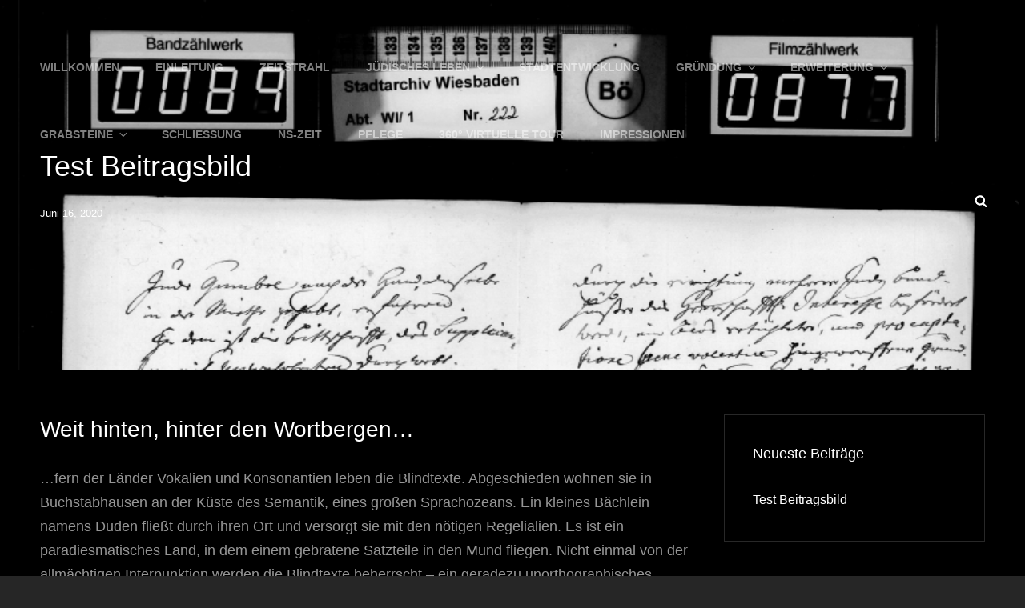

--- FILE ---
content_type: text/javascript
request_url: https://schoene-aussicht.juedische-geschichte-wiesbaden.de/wp-content/themes/bold-photography-pro/assets/js/aos.min.js?ver=201800703
body_size: 13339
content:
!function(e,t){"object"==typeof exports&&"undefined"!=typeof module?module.exports=t():"function"==typeof define&&define.amd?define(t):e.AOS=t()}(this,function(){"use strict";var e="undefined"!=typeof window?window:"undefined"!=typeof global?global:"undefined"!=typeof self?self:{},w="Expected a function",i=NaN,a="[object Symbol]",r=/^\s+|\s+$/g,s=/^[-+]0x[0-9a-f]+$/i,c=/^0b[01]+$/i,u=/^0o[0-7]+$/i,d=parseInt,t="object"==typeof e&&e&&e.Object===Object&&e,o="object"==typeof self&&self&&self.Object===Object&&self,n=t||o||Function("return this")(),l=Object.prototype.toString,y=Math.max,h=Math.min,k=function(){return n.Date.now()};function x(e){var t=typeof e;return!!e&&("object"==t||"function"==t)}function O(e){if("number"==typeof e)return e;if("symbol"==typeof(t=e)||t&&"object"==typeof t&&l.call(t)==a)return i;var t;if(x(e)){var o="function"==typeof e.valueOf?e.valueOf():e;e=x(o)?o+"":o}if("string"!=typeof e)return 0===e?e:+e;e=e.replace(r,"");var n=c.test(e);return n||u.test(e)?d(e.slice(2),n?2:8):s.test(e)?i:+e}var f=function(e,t,o){var n=!0,i=!0;if("function"!=typeof e)throw new TypeError(w);return x(o)&&(n="leading"in o?!!o.leading:n,i="trailing"in o?!!o.trailing:i),function(n,i,e){var a,r,o,s,c,u,d=0,l=!1,f=!1,t=!0;if("function"!=typeof n)throw new TypeError(w);function m(e){var t=a,o=r;return a=r=void 0,d=e,s=n.apply(o,t)}function p(e){var t=e-u;return void 0===u||i<=t||t<0||f&&o<=e-d}function b(){var e,t=k();if(p(t))return v(t);c=setTimeout(b,(e=i-(t-u),f?h(e,o-(t-d)):e))}function v(e){return c=void 0,t&&a?m(e):(a=r=void 0,s)}function g(){var e,t=k(),o=p(t);if(a=arguments,r=this,u=t,o){if(void 0===c)return d=e=u,c=setTimeout(b,i),l?m(e):s;if(f)return c=setTimeout(b,i),m(u)}return void 0===c&&(c=setTimeout(b,i)),s}return i=O(i)||0,x(e)&&(l=!!e.leading,o=(f="maxWait"in e)?y(O(e.maxWait)||0,i):o,t="trailing"in e?!!e.trailing:t),g.cancel=function(){void 0!==c&&clearTimeout(c),a=u=r=c=void(d=0)},g.flush=function(){return void 0===c?s:v(k())},g}(e,t,{leading:n,maxWait:t,trailing:i})},m=/^\s+|\s+$/g,p=/^[-+]0x[0-9a-f]+$/i,b=/^0b[01]+$/i,v=/^0o[0-7]+$/i,g=parseInt,j="object"==typeof e&&e&&e.Object===Object&&e,N="object"==typeof self&&self&&self.Object===Object&&self,E=j||N||Function("return this")(),z=Object.prototype.toString,C=Math.max,A=Math.min,q=function(){return E.Date.now()};function L(e){var t=typeof e;return!!e&&("object"==t||"function"==t)}function T(e){if("number"==typeof e)return e;if("symbol"==typeof(t=e)||t&&"object"==typeof t&&"[object Symbol]"==z.call(t))return NaN;var t;if(L(e)){var o="function"==typeof e.valueOf?e.valueOf():e;e=L(o)?o+"":o}if("string"!=typeof e)return 0===e?e:+e;e=e.replace(m,"");var n=b.test(e);return n||v.test(e)?g(e.slice(2),n?2:8):p.test(e)?NaN:+e}var M=function(n,i,e){var a,r,o,s,c,u,d=0,l=!1,f=!1,t=!0;if("function"!=typeof n)throw new TypeError("Expected a function");function m(e){var t=a,o=r;return a=r=void 0,d=e,s=n.apply(o,t)}function p(e){var t=e-u;return void 0===u||i<=t||t<0||f&&o<=e-d}function b(){var e,t=q();if(p(t))return v(t);c=setTimeout(b,(e=i-(t-u),f?A(e,o-(t-d)):e))}function v(e){return c=void 0,t&&a?m(e):(a=r=void 0,s)}function g(){var e,t=q(),o=p(t);if(a=arguments,r=this,u=t,o){if(void 0===c)return d=e=u,c=setTimeout(b,i),l?m(e):s;if(f)return c=setTimeout(b,i),m(u)}return void 0===c&&(c=setTimeout(b,i)),s}return i=T(i)||0,L(e)&&(l=!!e.leading,o=(f="maxWait"in e)?C(T(e.maxWait)||0,i):o,t="trailing"in e?!!e.trailing:t),g.cancel=function(){void 0!==c&&clearTimeout(c),a=u=r=c=void(d=0)},g.flush=function(){return void 0===c?s:v(q())},g},S=function(){};function D(e){e&&e.forEach(function(e){var t=Array.prototype.slice.call(e.addedNodes),o=Array.prototype.slice.call(e.removedNodes);if(function e(t){var o=void 0,n=void 0;for(o=0;o<t.length;o+=1){if((n=t[o]).dataset&&n.dataset.aos)return!0;if(n.children&&e(n.children))return!0}return!1}(t.concat(o)))return S()})}function H(){return window.MutationObserver||window.WebKitMutationObserver||window.MozMutationObserver}var $=function(){return!!H()},W=function(e,t){var o=window.document,n=new(H())(D);S=t,n.observe(o.documentElement,{childList:!0,subtree:!0,removedNodes:!0})},P=function(){function n(e,t){for(var o=0;o<t.length;o++){var n=t[o];n.enumerable=n.enumerable||!1,n.configurable=!0,"value"in n&&(n.writable=!0),Object.defineProperty(e,n.key,n)}}return function(e,t,o){return t&&n(e.prototype,t),o&&n(e,o),e}}(),Y=Object.assign||function(e){for(var t=1;t<arguments.length;t++){var o=arguments[t];for(var n in o)Object.prototype.hasOwnProperty.call(o,n)&&(e[n]=o[n])}return e},_=/(android|bb\d+|meego).+mobile|avantgo|bada\/|blackberry|blazer|compal|elaine|fennec|hiptop|iemobile|ip(hone|od)|iris|kindle|lge |maemo|midp|mmp|mobile.+firefox|netfront|opera m(ob|in)i|palm( os)?|phone|p(ixi|re)\/|plucker|pocket|psp|series(4|6)0|symbian|treo|up\.(browser|link)|vodafone|wap|windows ce|xda|xiino/i,B=/1207|6310|6590|3gso|4thp|50[1-6]i|770s|802s|a wa|abac|ac(er|oo|s\-)|ai(ko|rn)|al(av|ca|co)|amoi|an(ex|ny|yw)|aptu|ar(ch|go)|as(te|us)|attw|au(di|\-m|r |s )|avan|be(ck|ll|nq)|bi(lb|rd)|bl(ac|az)|br(e|v)w|bumb|bw\-(n|u)|c55\/|capi|ccwa|cdm\-|cell|chtm|cldc|cmd\-|co(mp|nd)|craw|da(it|ll|ng)|dbte|dc\-s|devi|dica|dmob|do(c|p)o|ds(12|\-d)|el(49|ai)|em(l2|ul)|er(ic|k0)|esl8|ez([4-7]0|os|wa|ze)|fetc|fly(\-|_)|g1 u|g560|gene|gf\-5|g\-mo|go(\.w|od)|gr(ad|un)|haie|hcit|hd\-(m|p|t)|hei\-|hi(pt|ta)|hp( i|ip)|hs\-c|ht(c(\-| |_|a|g|p|s|t)|tp)|hu(aw|tc)|i\-(20|go|ma)|i230|iac( |\-|\/)|ibro|idea|ig01|ikom|im1k|inno|ipaq|iris|ja(t|v)a|jbro|jemu|jigs|kddi|keji|kgt( |\/)|klon|kpt |kwc\-|kyo(c|k)|le(no|xi)|lg( g|\/(k|l|u)|50|54|\-[a-w])|libw|lynx|m1\-w|m3ga|m50\/|ma(te|ui|xo)|mc(01|21|ca)|m\-cr|me(rc|ri)|mi(o8|oa|ts)|mmef|mo(01|02|bi|de|do|t(\-| |o|v)|zz)|mt(50|p1|v )|mwbp|mywa|n10[0-2]|n20[2-3]|n30(0|2)|n50(0|2|5)|n7(0(0|1)|10)|ne((c|m)\-|on|tf|wf|wg|wt)|nok(6|i)|nzph|o2im|op(ti|wv)|oran|owg1|p800|pan(a|d|t)|pdxg|pg(13|\-([1-8]|c))|phil|pire|pl(ay|uc)|pn\-2|po(ck|rt|se)|prox|psio|pt\-g|qa\-a|qc(07|12|21|32|60|\-[2-7]|i\-)|qtek|r380|r600|raks|rim9|ro(ve|zo)|s55\/|sa(ge|ma|mm|ms|ny|va)|sc(01|h\-|oo|p\-)|sdk\/|se(c(\-|0|1)|47|mc|nd|ri)|sgh\-|shar|sie(\-|m)|sk\-0|sl(45|id)|sm(al|ar|b3|it|t5)|so(ft|ny)|sp(01|h\-|v\-|v )|sy(01|mb)|t2(18|50)|t6(00|10|18)|ta(gt|lk)|tcl\-|tdg\-|tel(i|m)|tim\-|t\-mo|to(pl|sh)|ts(70|m\-|m3|m5)|tx\-9|up(\.b|g1|si)|utst|v400|v750|veri|vi(rg|te)|vk(40|5[0-3]|\-v)|vm40|voda|vulc|vx(52|53|60|61|70|80|81|83|85|98)|w3c(\-| )|webc|whit|wi(g |nc|nw)|wmlb|wonu|x700|yas\-|your|zeto|zte\-/i,F=/(android|bb\d+|meego).+mobile|avantgo|bada\/|blackberry|blazer|compal|elaine|fennec|hiptop|iemobile|ip(hone|od)|iris|kindle|lge |maemo|midp|mmp|mobile.+firefox|netfront|opera m(ob|in)i|palm( os)?|phone|p(ixi|re)\/|plucker|pocket|psp|series(4|6)0|symbian|treo|up\.(browser|link)|vodafone|wap|windows ce|xda|xiino|android|ipad|playbook|silk/i,I=/1207|6310|6590|3gso|4thp|50[1-6]i|770s|802s|a wa|abac|ac(er|oo|s\-)|ai(ko|rn)|al(av|ca|co)|amoi|an(ex|ny|yw)|aptu|ar(ch|go)|as(te|us)|attw|au(di|\-m|r |s )|avan|be(ck|ll|nq)|bi(lb|rd)|bl(ac|az)|br(e|v)w|bumb|bw\-(n|u)|c55\/|capi|ccwa|cdm\-|cell|chtm|cldc|cmd\-|co(mp|nd)|craw|da(it|ll|ng)|dbte|dc\-s|devi|dica|dmob|do(c|p)o|ds(12|\-d)|el(49|ai)|em(l2|ul)|er(ic|k0)|esl8|ez([4-7]0|os|wa|ze)|fetc|fly(\-|_)|g1 u|g560|gene|gf\-5|g\-mo|go(\.w|od)|gr(ad|un)|haie|hcit|hd\-(m|p|t)|hei\-|hi(pt|ta)|hp( i|ip)|hs\-c|ht(c(\-| |_|a|g|p|s|t)|tp)|hu(aw|tc)|i\-(20|go|ma)|i230|iac( |\-|\/)|ibro|idea|ig01|ikom|im1k|inno|ipaq|iris|ja(t|v)a|jbro|jemu|jigs|kddi|keji|kgt( |\/)|klon|kpt |kwc\-|kyo(c|k)|le(no|xi)|lg( g|\/(k|l|u)|50|54|\-[a-w])|libw|lynx|m1\-w|m3ga|m50\/|ma(te|ui|xo)|mc(01|21|ca)|m\-cr|me(rc|ri)|mi(o8|oa|ts)|mmef|mo(01|02|bi|de|do|t(\-| |o|v)|zz)|mt(50|p1|v )|mwbp|mywa|n10[0-2]|n20[2-3]|n30(0|2)|n50(0|2|5)|n7(0(0|1)|10)|ne((c|m)\-|on|tf|wf|wg|wt)|nok(6|i)|nzph|o2im|op(ti|wv)|oran|owg1|p800|pan(a|d|t)|pdxg|pg(13|\-([1-8]|c))|phil|pire|pl(ay|uc)|pn\-2|po(ck|rt|se)|prox|psio|pt\-g|qa\-a|qc(07|12|21|32|60|\-[2-7]|i\-)|qtek|r380|r600|raks|rim9|ro(ve|zo)|s55\/|sa(ge|ma|mm|ms|ny|va)|sc(01|h\-|oo|p\-)|sdk\/|se(c(\-|0|1)|47|mc|nd|ri)|sgh\-|shar|sie(\-|m)|sk\-0|sl(45|id)|sm(al|ar|b3|it|t5)|so(ft|ny)|sp(01|h\-|v\-|v )|sy(01|mb)|t2(18|50)|t6(00|10|18)|ta(gt|lk)|tcl\-|tdg\-|tel(i|m)|tim\-|t\-mo|to(pl|sh)|ts(70|m\-|m3|m5)|tx\-9|up(\.b|g1|si)|utst|v400|v750|veri|vi(rg|te)|vk(40|5[0-3]|\-v)|vm40|voda|vulc|vx(52|53|60|61|70|80|81|83|85|98)|w3c(\-| )|webc|whit|wi(g |nc|nw)|wmlb|wonu|x700|yas\-|your|zeto|zte\-/i;function K(){return navigator.userAgent||navigator.vendor||window.opera||""}var G=new(function(){function e(){!function(e,t){if(!(e instanceof t))throw new TypeError("Cannot call a class as a function")}(this,e)}return P(e,[{key:"phone",value:function(){var e=K();return!(!_.test(e)&&!B.test(e.substr(0,4)))}},{key:"mobile",value:function(){var e=K();return!(!F.test(e)&&!I.test(e.substr(0,4)))}},{key:"tablet",value:function(){return this.mobile()&&!this.phone()}},{key:"ie11",value:function(){return"-ms-scroll-limit"in document.documentElement.style&&"-ms-ime-align"in document.documentElement.style}}]),e}()),J=function(e,t){var o=void 0;return G.ie11()?(o=document.createEvent("CustomEvent")).initCustomEvent(e,!0,!0,{detail:t}):o=new CustomEvent(e,{detail:t}),document.dispatchEvent(o)},Q=function(e){return e.forEach(function(e,t){return o=e,n=window.pageYOffset,r=o.options,s=o.position,c=o.node,o.data,u=function(){var t,e;o.animated&&(t=c,(e=r.animatedClassNames)&&e.forEach(function(e){return t.classList.remove(e)}),J("aos:out",c),o.options.id&&J("aos:in:"+o.options.id,c),o.animated=!1)},void(r.mirror&&n>=s.out&&!r.once?u():n>=s.in?o.animated||(i=c,(a=r.animatedClassNames)&&a.forEach(function(e){return i.classList.add(e)}),J("aos:in",c),o.options.id&&J("aos:in:"+o.options.id,c),o.animated=!0):o.animated&&!r.once&&u());var o,n,i,a,r,s,c,u})},R=function(e){for(var t=0,o=0;e&&!isNaN(e.offsetLeft)&&!isNaN(e.offsetTop);)t+=e.offsetLeft-("BODY"!=e.tagName?e.scrollLeft:0),o+=e.offsetTop-("BODY"!=e.tagName?e.scrollTop:0),e=e.offsetParent;return{top:o,left:t}},U=function(e,t,o){var n=e.getAttribute("data-aos-"+t);if(void 0!==n){if("true"===n)return!0;if("false"===n)return!1}return n||o},V=function(){var e=document.querySelectorAll("[data-aos]");return Array.prototype.map.call(e,function(e){return{node:e}})},X=[],Z=!1,ee={offset:120,delay:0,easing:"ease",duration:400,disable:!1,once:!1,mirror:!1,anchorPlacement:"top-bottom",startEvent:"DOMContentLoaded",animatedClassName:"aos-animate",initClassName:"aos-init",useClassNames:!1,disableMutationObserver:!1,throttleDelay:99,debounceDelay:50},te=function(){return document.all&&!window.atob},oe=function(){var e,s;0<arguments.length&&void 0!==arguments[0]&&arguments[0]&&(Z=!0),Z&&(s=ee,(e=X).forEach(function(e,t){var o=U(e.node,"mirror",s.mirror),n=U(e.node,"once",s.once),i=U(e.node,"id"),a=s.useClassNames&&e.node.getAttribute("data-aos"),r=[s.animatedClassName].concat(a?a.split(" "):[]).filter(function(e){return"string"==typeof e});s.initClassName&&e.node.classList.add(s.initClassName),e.position={in:function(e,t,o){var n=window.innerHeight,i=U(e,"anchor"),a=U(e,"anchor-placement"),r=Number(U(e,"offset",a?0:t)),s=a||o,c=e;i&&document.querySelectorAll(i)&&(c=document.querySelectorAll(i)[0]);var u=R(c).top-n;switch(s){case"top-bottom":break;case"center-bottom":u+=c.offsetHeight/2;break;case"bottom-bottom":u+=c.offsetHeight;break;case"top-center":u+=n/2;break;case"center-center":u+=n/2+c.offsetHeight/2;break;case"bottom-center":u+=n/2+c.offsetHeight;break;case"top-top":u+=n;break;case"bottom-top":u+=n+c.offsetHeight;break;case"center-top":u+=n+c.offsetHeight/2}return u+r}(e.node,s.offset,s.anchorPlacement),out:o&&function(e,t){window.innerHeight;var o=U(e,"anchor"),n=U(e,"offset",t),i=e;return o&&document.querySelectorAll(o)&&(i=document.querySelectorAll(o)[0]),R(i).top+i.offsetHeight-n}(e.node,s.offset)},e.options={once:n,mirror:o,animatedClassNames:r,id:i}}),Q(X=e),window.addEventListener("scroll",f(function(){Q(X,ee.once)},ee.throttleDelay)))},ne=function(){if(X=V(),ae(ee.disable)||te())return ie();oe()},ie=function(){X.forEach(function(e,t){e.node.removeAttribute("data-aos"),e.node.removeAttribute("data-aos-easing"),e.node.removeAttribute("data-aos-duration"),e.node.removeAttribute("data-aos-delay"),ee.initClassName&&e.node.classList.remove(ee.initClassName),ee.animatedClassName&&e.node.classList.remove(ee.animatedClassName)})},ae=function(e){return!0===e||"mobile"===e&&G.mobile()||"phone"===e&&G.phone()||"tablet"===e&&G.tablet()||"function"==typeof e&&!0===e()};return{init:function(e){return ee=Y(ee,e),X=V(),ee.disableMutationObserver||$()||(console.info('\n      aos: MutationObserver is not supported on this browser,\n      code mutations observing has been disabled.\n      You may have to call "refreshHard()" by yourself.\n    '),ee.disableMutationObserver=!0),ee.disableMutationObserver||W("[data-aos]",ne),ae(ee.disable)||te()?ie():(document.querySelector("body").setAttribute("data-aos-easing",ee.easing),document.querySelector("body").setAttribute("data-aos-duration",ee.duration),document.querySelector("body").setAttribute("data-aos-delay",ee.delay),-1===["DOMContentLoaded","load"].indexOf(ee.startEvent)?document.addEventListener(ee.startEvent,function(){oe(!0)}):window.addEventListener("load",function(){oe(!0)}),"DOMContentLoaded"===ee.startEvent&&-1<["complete","interactive"].indexOf(document.readyState)&&oe(!0),window.addEventListener("resize",M(oe,ee.debounceDelay,!0)),window.addEventListener("orientationchange",M(oe,ee.debounceDelay,!0)),X)},refresh:oe,refreshHard:ne}});